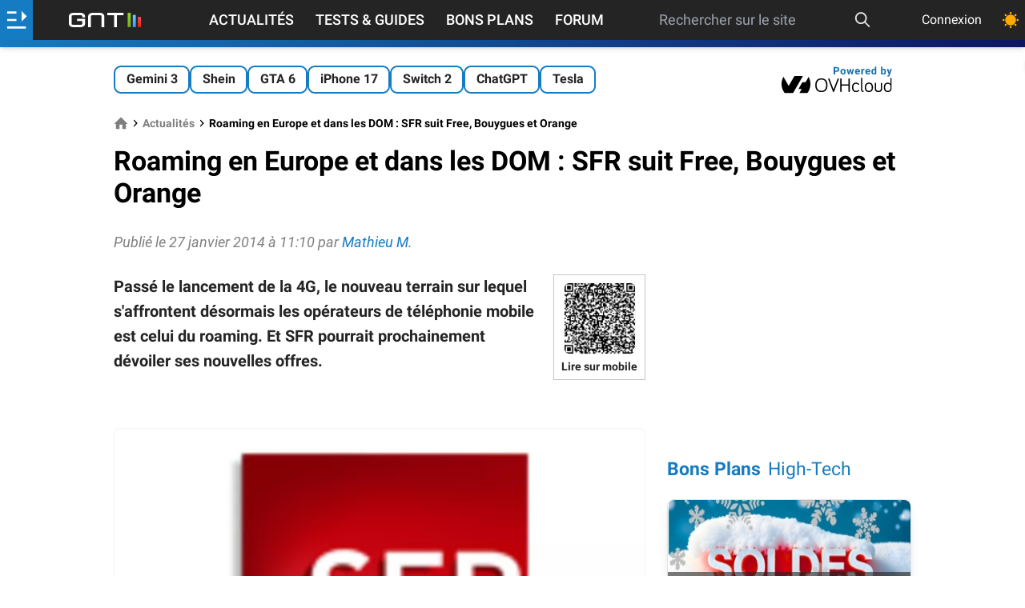

--- FILE ---
content_type: text/html; charset=utf-8
request_url: https://www.google.com/recaptcha/api2/aframe
body_size: 270
content:
<!DOCTYPE HTML><html><head><meta http-equiv="content-type" content="text/html; charset=UTF-8"></head><body><script nonce="SlBLGEnuSLY65OwK6FDrTg">/** Anti-fraud and anti-abuse applications only. See google.com/recaptcha */ try{var clients={'sodar':'https://pagead2.googlesyndication.com/pagead/sodar?'};window.addEventListener("message",function(a){try{if(a.source===window.parent){var b=JSON.parse(a.data);var c=clients[b['id']];if(c){var d=document.createElement('img');d.src=c+b['params']+'&rc='+(localStorage.getItem("rc::a")?sessionStorage.getItem("rc::b"):"");window.document.body.appendChild(d);sessionStorage.setItem("rc::e",parseInt(sessionStorage.getItem("rc::e")||0)+1);localStorage.setItem("rc::h",'1768728829012');}}}catch(b){}});window.parent.postMessage("_grecaptcha_ready", "*");}catch(b){}</script></body></html>